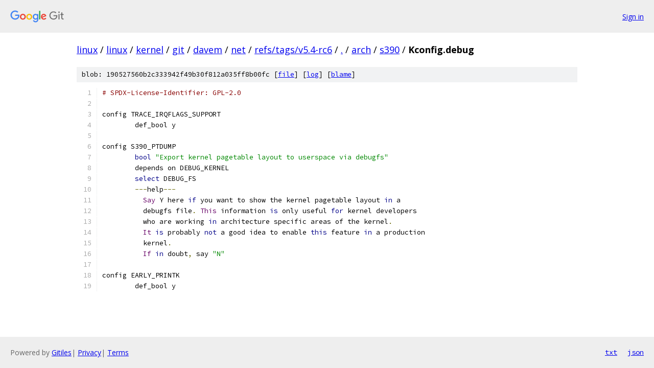

--- FILE ---
content_type: text/html; charset=utf-8
request_url: https://linux.googlesource.com/linux/kernel/git/davem/net/+/refs/tags/v5.4-rc6/arch/s390/Kconfig.debug?autodive=0%2F%2F%2F%2F%2F
body_size: 1515
content:
<!DOCTYPE html><html lang="en"><head><meta charset="utf-8"><meta name="viewport" content="width=device-width, initial-scale=1"><title>arch/s390/Kconfig.debug - linux/kernel/git/davem/net - Git at Google</title><link rel="stylesheet" type="text/css" href="/+static/base.css"><link rel="stylesheet" type="text/css" href="/+static/prettify/prettify.css"><!-- default customHeadTagPart --></head><body class="Site"><header class="Site-header"><div class="Header"><a class="Header-image" href="/"><img src="//www.gstatic.com/images/branding/lockups/2x/lockup_git_color_108x24dp.png" width="108" height="24" alt="Google Git"></a><div class="Header-menu"> <a class="Header-menuItem" href="https://accounts.google.com/AccountChooser?faa=1&amp;continue=https://linux.googlesource.com/login/linux/kernel/git/davem/net/%2B/refs/tags/v5.4-rc6/arch/s390/Kconfig.debug?autodive%3D0%252F%252F%252F%252F%252F">Sign in</a> </div></div></header><div class="Site-content"><div class="Container "><div class="Breadcrumbs"><a class="Breadcrumbs-crumb" href="/?format=HTML">linux</a> / <a class="Breadcrumbs-crumb" href="/linux/">linux</a> / <a class="Breadcrumbs-crumb" href="/linux/kernel/">kernel</a> / <a class="Breadcrumbs-crumb" href="/linux/kernel/git/">git</a> / <a class="Breadcrumbs-crumb" href="/linux/kernel/git/davem/">davem</a> / <a class="Breadcrumbs-crumb" href="/linux/kernel/git/davem/net/">net</a> / <a class="Breadcrumbs-crumb" href="/linux/kernel/git/davem/net/+/refs/tags/v5.4-rc6">refs/tags/v5.4-rc6</a> / <a class="Breadcrumbs-crumb" href="/linux/kernel/git/davem/net/+/refs/tags/v5.4-rc6/?autodive=0%2F%2F%2F%2F%2F">.</a> / <a class="Breadcrumbs-crumb" href="/linux/kernel/git/davem/net/+/refs/tags/v5.4-rc6/arch?autodive=0%2F%2F%2F%2F%2F">arch</a> / <a class="Breadcrumbs-crumb" href="/linux/kernel/git/davem/net/+/refs/tags/v5.4-rc6/arch/s390?autodive=0%2F%2F%2F%2F%2F">s390</a> / <span class="Breadcrumbs-crumb">Kconfig.debug</span></div><div class="u-sha1 u-monospace BlobSha1">blob: 190527560b2c333942f49b30f812a035ff8b00fc [<a href="/linux/kernel/git/davem/net/+/refs/tags/v5.4-rc6/arch/s390/Kconfig.debug?autodive=0%2F%2F%2F%2F%2F">file</a>] [<a href="/linux/kernel/git/davem/net/+log/refs/tags/v5.4-rc6/arch/s390/Kconfig.debug">log</a>] [<a href="/linux/kernel/git/davem/net/+blame/refs/tags/v5.4-rc6/arch/s390/Kconfig.debug">blame</a>]</div><table class="FileContents"><tr class="u-pre u-monospace FileContents-line"><td class="u-lineNum u-noSelect FileContents-lineNum" data-line-number="1"></td><td class="FileContents-lineContents" id="1"><span class="com"># SPDX-License-Identifier: GPL-2.0</span></td></tr><tr class="u-pre u-monospace FileContents-line"><td class="u-lineNum u-noSelect FileContents-lineNum" data-line-number="2"></td><td class="FileContents-lineContents" id="2"></td></tr><tr class="u-pre u-monospace FileContents-line"><td class="u-lineNum u-noSelect FileContents-lineNum" data-line-number="3"></td><td class="FileContents-lineContents" id="3"><span class="pln">config TRACE_IRQFLAGS_SUPPORT</span></td></tr><tr class="u-pre u-monospace FileContents-line"><td class="u-lineNum u-noSelect FileContents-lineNum" data-line-number="4"></td><td class="FileContents-lineContents" id="4"><span class="pln">	def_bool y</span></td></tr><tr class="u-pre u-monospace FileContents-line"><td class="u-lineNum u-noSelect FileContents-lineNum" data-line-number="5"></td><td class="FileContents-lineContents" id="5"></td></tr><tr class="u-pre u-monospace FileContents-line"><td class="u-lineNum u-noSelect FileContents-lineNum" data-line-number="6"></td><td class="FileContents-lineContents" id="6"><span class="pln">config S390_PTDUMP</span></td></tr><tr class="u-pre u-monospace FileContents-line"><td class="u-lineNum u-noSelect FileContents-lineNum" data-line-number="7"></td><td class="FileContents-lineContents" id="7"><span class="pln">	</span><span class="kwd">bool</span><span class="pln"> </span><span class="str">&quot;Export kernel pagetable layout to userspace via debugfs&quot;</span></td></tr><tr class="u-pre u-monospace FileContents-line"><td class="u-lineNum u-noSelect FileContents-lineNum" data-line-number="8"></td><td class="FileContents-lineContents" id="8"><span class="pln">	depends on DEBUG_KERNEL</span></td></tr><tr class="u-pre u-monospace FileContents-line"><td class="u-lineNum u-noSelect FileContents-lineNum" data-line-number="9"></td><td class="FileContents-lineContents" id="9"><span class="pln">	</span><span class="kwd">select</span><span class="pln"> DEBUG_FS</span></td></tr><tr class="u-pre u-monospace FileContents-line"><td class="u-lineNum u-noSelect FileContents-lineNum" data-line-number="10"></td><td class="FileContents-lineContents" id="10"><span class="pln">	</span><span class="pun">---</span><span class="pln">help</span><span class="pun">---</span></td></tr><tr class="u-pre u-monospace FileContents-line"><td class="u-lineNum u-noSelect FileContents-lineNum" data-line-number="11"></td><td class="FileContents-lineContents" id="11"><span class="pln">	  </span><span class="typ">Say</span><span class="pln"> Y here </span><span class="kwd">if</span><span class="pln"> you want to show the kernel pagetable layout </span><span class="kwd">in</span><span class="pln"> a</span></td></tr><tr class="u-pre u-monospace FileContents-line"><td class="u-lineNum u-noSelect FileContents-lineNum" data-line-number="12"></td><td class="FileContents-lineContents" id="12"><span class="pln">	  debugfs file</span><span class="pun">.</span><span class="pln"> </span><span class="typ">This</span><span class="pln"> information </span><span class="kwd">is</span><span class="pln"> only useful </span><span class="kwd">for</span><span class="pln"> kernel developers</span></td></tr><tr class="u-pre u-monospace FileContents-line"><td class="u-lineNum u-noSelect FileContents-lineNum" data-line-number="13"></td><td class="FileContents-lineContents" id="13"><span class="pln">	  who are working </span><span class="kwd">in</span><span class="pln"> architecture specific areas of the kernel</span><span class="pun">.</span></td></tr><tr class="u-pre u-monospace FileContents-line"><td class="u-lineNum u-noSelect FileContents-lineNum" data-line-number="14"></td><td class="FileContents-lineContents" id="14"><span class="pln">	  </span><span class="typ">It</span><span class="pln"> </span><span class="kwd">is</span><span class="pln"> probably </span><span class="kwd">not</span><span class="pln"> a good idea to enable </span><span class="kwd">this</span><span class="pln"> feature </span><span class="kwd">in</span><span class="pln"> a production</span></td></tr><tr class="u-pre u-monospace FileContents-line"><td class="u-lineNum u-noSelect FileContents-lineNum" data-line-number="15"></td><td class="FileContents-lineContents" id="15"><span class="pln">	  kernel</span><span class="pun">.</span></td></tr><tr class="u-pre u-monospace FileContents-line"><td class="u-lineNum u-noSelect FileContents-lineNum" data-line-number="16"></td><td class="FileContents-lineContents" id="16"><span class="pln">	  </span><span class="typ">If</span><span class="pln"> </span><span class="kwd">in</span><span class="pln"> doubt</span><span class="pun">,</span><span class="pln"> say </span><span class="str">&quot;N&quot;</span></td></tr><tr class="u-pre u-monospace FileContents-line"><td class="u-lineNum u-noSelect FileContents-lineNum" data-line-number="17"></td><td class="FileContents-lineContents" id="17"></td></tr><tr class="u-pre u-monospace FileContents-line"><td class="u-lineNum u-noSelect FileContents-lineNum" data-line-number="18"></td><td class="FileContents-lineContents" id="18"><span class="pln">config EARLY_PRINTK</span></td></tr><tr class="u-pre u-monospace FileContents-line"><td class="u-lineNum u-noSelect FileContents-lineNum" data-line-number="19"></td><td class="FileContents-lineContents" id="19"><span class="pln">	def_bool y</span></td></tr></table><script nonce="7Y5MRrlMZ_oBlSanQa9U_Q">for (let lineNumEl of document.querySelectorAll('td.u-lineNum')) {lineNumEl.onclick = () => {window.location.hash = `#${lineNumEl.getAttribute('data-line-number')}`;};}</script></div> <!-- Container --></div> <!-- Site-content --><footer class="Site-footer"><div class="Footer"><span class="Footer-poweredBy">Powered by <a href="https://gerrit.googlesource.com/gitiles/">Gitiles</a>| <a href="https://policies.google.com/privacy">Privacy</a>| <a href="https://policies.google.com/terms">Terms</a></span><span class="Footer-formats"><a class="u-monospace Footer-formatsItem" href="?format=TEXT">txt</a> <a class="u-monospace Footer-formatsItem" href="?format=JSON">json</a></span></div></footer></body></html>